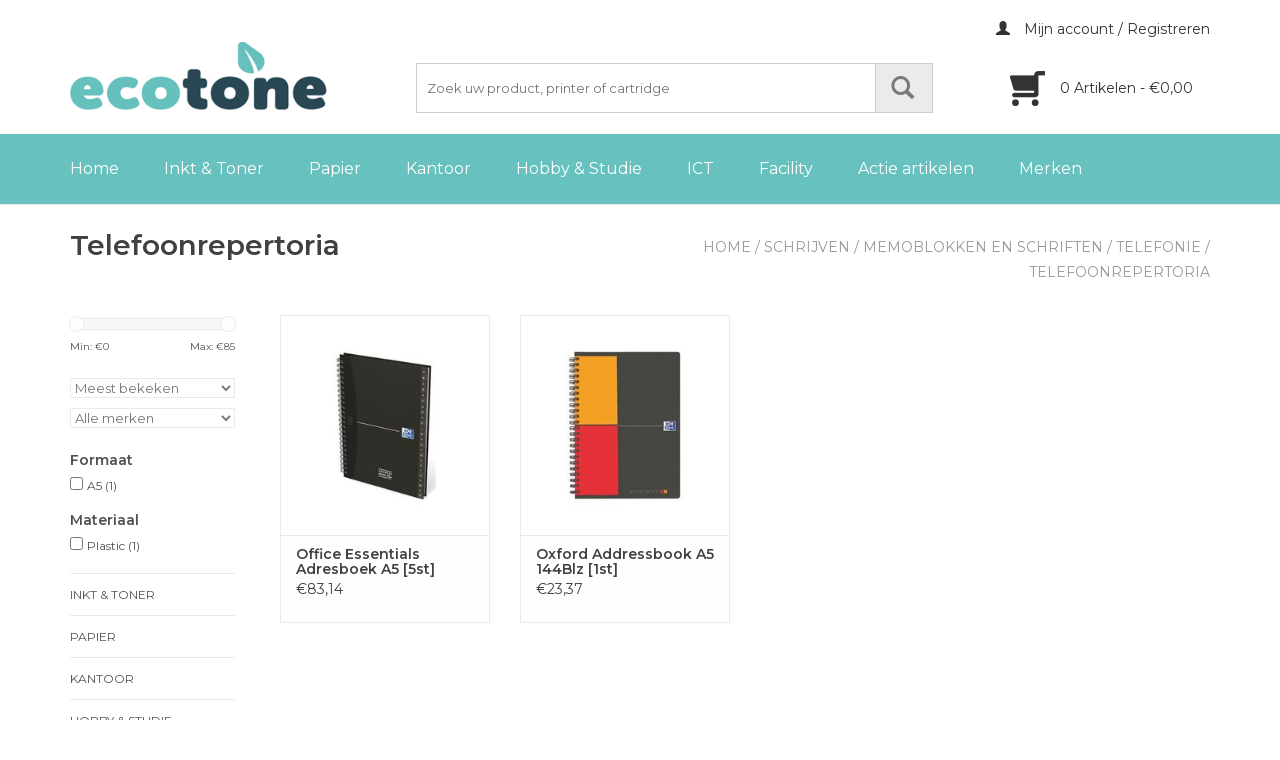

--- FILE ---
content_type: text/html;charset=utf-8
request_url: https://webshop.ecotone.nl/ecologic/schrijven/memoblokken-en-schriften/telefonie/telefoonrepertoria/
body_size: 11360
content:
<!DOCTYPE html>
<html lang="nl">
  <head>
    <meta charset="utf-8"/>
<!-- [START] 'blocks/head.rain' -->
<!--

  (c) 2008-2026 Lightspeed Netherlands B.V.
  http://www.lightspeedhq.com
  Generated: 16-01-2026 @ 11:07:22

-->
<link rel="canonical" href="https://webshop.ecotone.nl/ecologic/schrijven/memoblokken-en-schriften/telefonie/telefoonrepertoria/"/>
<link rel="alternate" href="https://webshop.ecotone.nl/index.rss" type="application/rss+xml" title="Nieuwe producten"/>
<meta name="robots" content="noodp,noydir"/>
<meta name="google-site-verification" content="&lt;meta name=&quot;msvalidate.01&quot; content=&quot;AB30DEFC6DAD051FEE45D97FDFB9CBA4&quot; /&gt;"/>
<meta name="google-site-verification" content="Usmvi0OOE-upbbu63-4kykCC-_iTAhI7cka9R1yOxmw"/>
<meta name="google-site-verification" content="JirDDAVEZSdhit_G7eyt6oHXNUtDCkTd-6i8FkxuYx0"/>
<meta name="google-site-verification" content="ENBK7aa6PR2lKohNkPln-DCl6nCeJ4uqvPkYnKgQaZg"/>
<meta property="og:url" content="https://webshop.ecotone.nl/ecologic/schrijven/memoblokken-en-schriften/telefonie/telefoonrepertoria/?source=facebook"/>
<meta property="og:site_name" content="ECOTONE"/>
<meta property="og:title" content="Telefoonrepertoria"/>
<meta property="og:description" content="Ecotone is het voordeligste alternatief voor printersupplies. In het assortiment van Ecotone zijn cartridges voor de meeste printers opgenomen. <br />
<br />
Stuk voor st"/>
<script>
<meta name="msvalidate.01" content="AB30DEFC6DAD051FEE45D97FDFB9CBA4" />
<!-- Google Tag Manager -->
<script>(function(w,d,s,l,i){w[l]=w[l]||[];w[l].push({'gtm.start':
new Date().getTime(),event:'gtm.js'});var f=d.getElementsByTagName(s)[0],
j=d.createElement(s),dl=l!='dataLayer'?'&l='+l:'';j.async=true;j.src=
'https://www.googletagmanager.com/gtm.js?id='+i+dl;f.parentNode.insertBefore(j,f);
})(window,document,'script','dataLayer','GTM-MZ6BQBVQ');</script>
<!-- End Google Tag Manager -->
</script>
<!--[if lt IE 9]>
<script src="https://cdn.webshopapp.com/assets/html5shiv.js?2025-02-20"></script>
<![endif]-->
<!-- [END] 'blocks/head.rain' -->
    <title>Telefoonrepertoria - ECOTONE</title>
    <meta name="description" content="Ecotone is het voordeligste alternatief voor printersupplies. In het assortiment van Ecotone zijn cartridges voor de meeste printers opgenomen. <br />
<br />
Stuk voor st" />
    <meta name="keywords" content="Telefoonrepertoria, ecotone, toner, printer, hp, lexmark, cartridge, inkt, inktjet, inkjet, tonercartridge, cyan, magenta, black, geel, rood, blauw, zwart, afdrukken, remanufactured, recycled" />
    <meta http-equiv="X-UA-Compatible" content="IE=edge,chrome=1">
    <meta name="viewport" content="width=device-width, initial-scale=1.0">
    <meta name="apple-mobile-web-app-capable" content="yes">
    <meta name="apple-mobile-web-app-status-bar-style" content="black">
    
    <link rel="shortcut icon" href="https://cdn.webshopapp.com/shops/92514/themes/79192/assets/favicon.ico?20191114153713" type="image/x-icon" />
    <link href='https://fonts.googleapis.com/css?family=Montserrat:400,300,600,700' rel='stylesheet' type='text/css'>
    <link href='https://fonts.googleapis.com/css?family=Montserrat:400,300,600,700' rel='stylesheet' type='text/css'>
    <link rel="stylesheet" href="https://use.typekit.net/qlf8ron.css">
    <link rel="shortcut icon" href="https://cdn.webshopapp.com/shops/92514/themes/79192/assets/favicon.ico?20191114153713" type="image/x-icon" /> 
    <link rel="stylesheet" href="https://cdn.webshopapp.com/shops/92514/themes/79192/assets/bootstrap.css?20260108154339" />
    <link rel="stylesheet" href="https://cdn.webshopapp.com/shops/92514/themes/79192/assets/style.css?20260108154339" />    
    <link rel="stylesheet" href="https://cdn.webshopapp.com/shops/92514/themes/79192/assets/settings.css?20260108154339" />  
    <link rel="stylesheet" href="https://cdn.webshopapp.com/assets/gui-2-0.css?2025-02-20" />
    <link rel="stylesheet" href="https://cdn.webshopapp.com/assets/gui-responsive-2-0.css?2025-02-20" />   
    <link rel="stylesheet" href="https://cdn.webshopapp.com/shops/92514/themes/79192/assets/custom.css?20260108154339" />
    <script src="https://cdn.webshopapp.com/assets/jquery-1-9-1.js?2025-02-20"></script>
    <script src="https://cdn.webshopapp.com/assets/jquery-ui-1-10-1.js?2025-02-20"></script>
   
    <script type="text/javascript" src="https://cdn.webshopapp.com/shops/92514/themes/79192/assets/global.js?20260108154339"></script>

    <script type="text/javascript" src="https://cdn.webshopapp.com/shops/92514/themes/79192/assets/jcarousel.js?20260108154339"></script>
    <script type="text/javascript" src="https://cdn.webshopapp.com/assets/gui.js?2025-02-20"></script>
    <script type="text/javascript" src="https://cdn.webshopapp.com/assets/gui-responsive-2-0.js?2025-02-20"></script>
        
    <!--[if lt IE 9]>
    <link rel="stylesheet" href="https://cdn.webshopapp.com/shops/92514/themes/79192/assets/style-ie.css?20260108154339" />
    <![endif]-->
    
<script>(function(t,e){window.lion=e;var n,i=t.getElementsByTagName("script")[0];n=t.createElement("script"),n.type="text/javascript",n.async=!0,n.src="//dg1f2pfrgjxdq.cloudfront.net/libs/ll.sdk-1.1.js",i.parentNode.insertBefore(n,i),e.init=function(n){function i(t,e){var n=e.split(".");2===n.length&&(t=t[n[0]],e=n[1]),t[e]=function(){t.push([e].concat(Array.prototype.slice.call(arguments,0)))}}var r,o=t.getElementsByTagName("script")[0];r=t.createElement("script"),r.type="text/javascript",r.async=!0,r.src="//platform.loyaltylion.com/sdk/configuration/"+n+".js",o.parentNode.insertBefore(r,o),e.ui=e.ui||[];for(var a="_push configure track_pageview identify_customer auth_customer identify_product on off setCartState ui.refresh".split(" "),c=0;a.length>c;c++)i(e,a[c]);e._token=n}})(document,window.lion||[]);
lion.init('ff61c806634e86ecbdc107c7e3dae0ea');
lion.configure({ platform: 'seoshop' });
</script>  </head>
  <body>  
    <header>
      <div class="topnav">
        <div class="container">
                    <div class="right">
            <a href="https://webshop.ecotone.nl/account/" title="Mijn account" class="my-account">
              <span class="glyphicon glyphicon-user"></span>
                            Mijn account / Registreren
                          </a>
          </div>
        </div>
      </div>
      <div class="container">
        <div class="align">
          <div class="logoBox">
            <div class="logo">
              <a href="https://webshop.ecotone.nl/" title="ECOTONE NL">
                <img src="https://cdn.webshopapp.com/shops/92514/themes/79192/assets/logo.png?20191114153713" alt="ECOTONE NL" />
              </a>
            </div>
            <div class="cartSearch">
              <form action="https://webshop.ecotone.nl/search/" method="get" id="formSearch">
                <input type="text" name="q" autocomplete="off" placeholder="Zoek uw product, printer of cartridge"  value=""/>
                <span onclick="$('#formSearch').submit();" title="Zoeken" class="glyphicon glyphicon-search"></span>
              </form>
              <a href="https://webshop.ecotone.nl/cart/" title="Winkelwagen" class="cart">
                <span></span>
                <div class="cartProds">
                  0 Artikelen - €0,00
                </div>
              </a>
            </div>
          </div>
      </div>
      </div>
      
      
      <div class="navigation">
        <nav class="navmenu nonbounce desktop container"> 
          <ul id="menu">
            <li class="item home ">
                <a class="itemLink" href="https://webshop.ecotone.nl/">Home</a>
              </li>
                            <li class="item sub">
                <a class="itemLink" href="https://webshop.ecotone.nl/inkt-toner/" title="Inkt &amp; Toner">Inkt &amp; Toner</a>
                                  <ul class="subnav">
                                      <li class="subitem">
                    <a class="subitemLink" href="https://webshop.ecotone.nl/inkt-toner/laser-cartridges/" title="Laser cartridges">Laser cartridges</a>
                                        <ul class="subnav">
                                            <li class="subitem">
                        <a class="subitemLink" href="https://webshop.ecotone.nl/inkt-toner/laser-cartridges/ecotone/" title="Ecotone">Ecotone</a>
                      </li>
                                            <li class="subitem">
                        <a class="subitemLink" href="https://webshop.ecotone.nl/inkt-toner/laser-cartridges/originele-laser-cartridges/" title="Originele Laser Cartridges">Originele Laser Cartridges</a>
                      </li>
                                            <li class="subitem">
                        <a class="subitemLink" href="https://webshop.ecotone.nl/inkt-toner/laser-cartridges/ecopack/" title="Ecopack">Ecopack</a>
                      </li>
                                          </ul>
                                      </li>
                                    <li class="subitem">
                    <a class="subitemLink" href="https://webshop.ecotone.nl/inkt-toner/inktjet-cartridges/" title="Inktjet Cartridges">Inktjet Cartridges</a>
                                        <ul class="subnav">
                                            <li class="subitem">
                        <a class="subitemLink" href="https://webshop.ecotone.nl/inkt-toner/inktjet-cartridges/ecotone/" title="Ecotone">Ecotone</a>
                      </li>
                                            <li class="subitem">
                        <a class="subitemLink" href="https://webshop.ecotone.nl/inkt-toner/inktjet-cartridges/originele-inktjet-cartridges/" title="Originele Inktjet Cartridges">Originele Inktjet Cartridges</a>
                      </li>
                                            <li class="subitem">
                        <a class="subitemLink" href="https://webshop.ecotone.nl/inkt-toner/inktjet-cartridges/ecopack/" title="Ecopack">Ecopack</a>
                      </li>
                                          </ul>
                                      </li>
                                    <li class="subitem">
                    <a class="subitemLink" href="https://webshop.ecotone.nl/inkt-toner/printlinten/" title="Printlinten">Printlinten</a>
                                      </li>
                                    <li class="subitem">
                    <a class="subitemLink" href="https://webshop.ecotone.nl/inkt-toner/inktrollen/" title="Inktrollen">Inktrollen</a>
                                      </li>
                                    <li class="subitem">
                    <a class="subitemLink" href="https://webshop.ecotone.nl/inkt-toner/ecopack/" title="Ecopack">Ecopack</a>
                                        <ul class="subnav">
                                            <li class="subitem">
                        <a class="subitemLink" href="https://webshop.ecotone.nl/inkt-toner/ecopack/ecopack-inks/" title="Ecopack Inks">Ecopack Inks</a>
                      </li>
                                            <li class="subitem">
                        <a class="subitemLink" href="https://webshop.ecotone.nl/inkt-toner/ecopack/ecopack-lasers/" title="Ecopack Lasers">Ecopack Lasers</a>
                      </li>
                                          </ul>
                                      </li>
                                  </ul>
                              </li>
                            <li class="item sub">
                <a class="itemLink" href="https://webshop.ecotone.nl/papier/" title="Papier">Papier</a>
                                  <ul class="subnav">
                                      <li class="subitem">
                    <a class="subitemLink" href="https://webshop.ecotone.nl/papier/printen/" title="Printen">Printen</a>
                                        <ul class="subnav">
                                            <li class="subitem">
                        <a class="subitemLink" href="https://webshop.ecotone.nl/papier/printen/kopieren/" title="Kopiëren">Kopiëren</a>
                      </li>
                                            <li class="subitem">
                        <a class="subitemLink" href="https://webshop.ecotone.nl/papier/printen/speciaal-papier/" title="Speciaal Papier">Speciaal Papier</a>
                      </li>
                                            <li class="subitem">
                        <a class="subitemLink" href="https://webshop.ecotone.nl/papier/printen/presenteren/" title="Presenteren">Presenteren</a>
                      </li>
                                          </ul>
                                      </li>
                                    <li class="subitem">
                    <a class="subitemLink" href="https://webshop.ecotone.nl/papier/gekleurd-papier/" title="Gekleurd papier">Gekleurd papier</a>
                                        <ul class="subnav">
                                            <li class="subitem">
                        <a class="subitemLink" href="https://webshop.ecotone.nl/papier/gekleurd-papier/gekleurd-papier/" title="Gekleurd papier">Gekleurd papier</a>
                      </li>
                                          </ul>
                                      </li>
                                    <li class="subitem">
                    <a class="subitemLink" href="https://webshop.ecotone.nl/papier/fotopapier/" title="Fotopapier">Fotopapier</a>
                                      </li>
                                    <li class="subitem">
                    <a class="subitemLink" href="https://webshop.ecotone.nl/papier/etiketten/" title="Etiketten">Etiketten</a>
                                        <ul class="subnav">
                                            <li class="subitem">
                        <a class="subitemLink" href="https://webshop.ecotone.nl/papier/etiketten/afneembare-etiketten/" title="Afneembare etiketten">Afneembare etiketten</a>
                      </li>
                                            <li class="subitem">
                        <a class="subitemLink" href="https://webshop.ecotone.nl/papier/etiketten/diversen/" title="Diversen">Diversen</a>
                      </li>
                                            <li class="subitem">
                        <a class="subitemLink" href="https://webshop.ecotone.nl/papier/etiketten/etiketten-in-kleinverpakking/" title="Etiketten in kleinverpakking">Etiketten in kleinverpakking</a>
                      </li>
                                            <li class="subitem">
                        <a class="subitemLink" href="https://webshop.ecotone.nl/papier/etiketten/etiketten-voor-commerciele-doeleinden/" title="Etiketten voor commerciële doeleinden">Etiketten voor commerciële doeleinden</a>
                      </li>
                                            <li class="subitem">
                        <a class="subitemLink" href="https://webshop.ecotone.nl/papier/etiketten/gekleurde-etiketten/" title="Gekleurde etiketten">Gekleurde etiketten</a>
                      </li>
                                            <li class="subitem">
                        <a class="subitemLink" href="https://webshop.ecotone.nl/papier/etiketten/inkjetetiketten/" title="Inkjetetiketten">Inkjetetiketten</a>
                      </li>
                                            <li class="subitem">
                        <a class="subitemLink" href="https://webshop.ecotone.nl/papier/etiketten/laseretiketten/" title="Laseretiketten">Laseretiketten</a>
                      </li>
                                            <li class="subitem">
                        <a class="subitemLink" href="https://webshop.ecotone.nl/papier/etiketten/laser-en-inkjetetiketten/" title="Laser- en inkjetetiketten">Laser- en inkjetetiketten</a>
                      </li>
                                            <li class="subitem">
                        <a class="subitemLink" href="https://webshop.ecotone.nl/papier/etiketten/multifunctionele-etiketten/" title="Multifunctionele etiketten">Multifunctionele etiketten</a>
                      </li>
                                            <li class="subitem">
                        <a class="subitemLink" href="https://webshop.ecotone.nl/papier/etiketten/multimedia-etiketten/" title="Multimedia-etiketten">Multimedia-etiketten</a>
                      </li>
                                            <li class="subitem">
                        <a class="subitemLink" href="https://webshop.ecotone.nl/papier/etiketten/transparante-etiketten/" title="Transparante etiketten">Transparante etiketten</a>
                      </li>
                                            <li class="subitem">
                        <a class="subitemLink" href="https://webshop.ecotone.nl/papier/etiketten/waterbestendige-etiketten/" title="Waterbestendige etiketten">Waterbestendige etiketten</a>
                      </li>
                                            <li class="subitem">
                        <a class="subitemLink" href="https://webshop.ecotone.nl/papier/etiketten/verzendetiketten/" title="Verzendetiketten">Verzendetiketten</a>
                      </li>
                                            <li class="subitem">
                        <a class="subitemLink" href="https://webshop.ecotone.nl/papier/etiketten/zelfklevende-etuis/" title="Zelfklevende etuis">Zelfklevende etuis</a>
                      </li>
                                          </ul>
                                      </li>
                                    <li class="subitem">
                    <a class="subitemLink" href="https://webshop.ecotone.nl/papier/enveloppen/" title="Enveloppen">Enveloppen</a>
                                        <ul class="subnav">
                                            <li class="subitem">
                        <a class="subitemLink" href="https://webshop.ecotone.nl/papier/enveloppen/administratieve-enveloppen-in-grootverpakking/" title="Administratieve enveloppen in grootverpakking">Administratieve enveloppen in grootverpakking</a>
                      </li>
                                            <li class="subitem">
                        <a class="subitemLink" href="https://webshop.ecotone.nl/papier/enveloppen/beschermingsenveloppen/" title="Beschermingsenveloppen">Beschermingsenveloppen</a>
                      </li>
                                            <li class="subitem">
                        <a class="subitemLink" href="https://webshop.ecotone.nl/papier/enveloppen/enveloppen-voor-specifiek-gebruik/" title="Enveloppen voor specifiek gebruik">Enveloppen voor specifiek gebruik</a>
                      </li>
                                            <li class="subitem">
                        <a class="subitemLink" href="https://webshop.ecotone.nl/papier/enveloppen/standaardenveloppen-in-kleinverpakking/" title="Standaardenveloppen in kleinverpakking">Standaardenveloppen in kleinverpakking</a>
                      </li>
                                            <li class="subitem">
                        <a class="subitemLink" href="https://webshop.ecotone.nl/papier/enveloppen/zak-enveloppen/" title="Zak-enveloppen">Zak-enveloppen</a>
                      </li>
                                          </ul>
                                      </li>
                                  </ul>
                              </li>
                            <li class="item sub">
                <a class="itemLink" href="https://webshop.ecotone.nl/kantoor/" title="Kantoor">Kantoor</a>
                                  <ul class="subnav">
                                      <li class="subitem">
                    <a class="subitemLink" href="https://webshop.ecotone.nl/kantoor/kantoormateriaal/" title="Kantoormateriaal">Kantoormateriaal</a>
                                        <ul class="subnav">
                                            <li class="subitem">
                        <a class="subitemLink" href="https://webshop.ecotone.nl/kantoor/kantoormateriaal/scharen-en-cutters/" title="Scharen en cutters">Scharen en cutters</a>
                      </li>
                                            <li class="subitem">
                        <a class="subitemLink" href="https://webshop.ecotone.nl/kantoor/kantoormateriaal/plakband-en-plakbandafrollers/" title="Plakband en plakbandafrollers">Plakband en plakbandafrollers</a>
                      </li>
                                            <li class="subitem">
                        <a class="subitemLink" href="https://webshop.ecotone.nl/kantoor/kantoormateriaal/paperclips-punaises-enz/" title="Paperclips, punaises, enz.">Paperclips, punaises, enz.</a>
                      </li>
                                            <li class="subitem">
                        <a class="subitemLink" href="https://webshop.ecotone.nl/kantoor/kantoormateriaal/nietmachines-en-nietjes/" title="Nietmachines en nietjes">Nietmachines en nietjes</a>
                      </li>
                                            <li class="subitem">
                        <a class="subitemLink" href="https://webshop.ecotone.nl/kantoor/kantoormateriaal/elastieken/" title="Elastieken">Elastieken</a>
                      </li>
                                            <li class="subitem">
                        <a class="subitemLink" href="https://webshop.ecotone.nl/kantoor/kantoormateriaal/lijmen/" title="Lijmen">Lijmen</a>
                      </li>
                                            <li class="subitem">
                        <a class="subitemLink" href="https://webshop.ecotone.nl/kantoor/kantoormateriaal/perforators/" title="Perforators">Perforators</a>
                      </li>
                                            <li class="subitem">
                        <a class="subitemLink" href="https://webshop.ecotone.nl/kantoor/kantoormateriaal/systeemkaarten/" title="Systeemkaarten">Systeemkaarten</a>
                      </li>
                                            <li class="subitem">
                        <a class="subitemLink" href="https://webshop.ecotone.nl/kantoor/kantoormateriaal/bureau-accessoires/" title="Bureau-accessoires">Bureau-accessoires</a>
                      </li>
                                            <li class="subitem">
                        <a class="subitemLink" href="https://webshop.ecotone.nl/kantoor/kantoormateriaal/schietpistolen/" title="schietpistolen">schietpistolen</a>
                      </li>
                                            <li class="subitem">
                        <a class="subitemLink" href="https://webshop.ecotone.nl/kantoor/kantoormateriaal/papierklemmen-punaises-enz/" title="Papierklemmen, punaises, enz.">Papierklemmen, punaises, enz.</a>
                      </li>
                                          </ul>
                                      </li>
                                    <li class="subitem">
                    <a class="subitemLink" href="https://webshop.ecotone.nl/kantoor/archivering/" title="Archivering">Archivering</a>
                                        <ul class="subnav">
                                            <li class="subitem">
                        <a class="subitemLink" href="https://webshop.ecotone.nl/kantoor/archivering/ordners/" title="Ordners">Ordners</a>
                      </li>
                                            <li class="subitem">
                        <a class="subitemLink" href="https://webshop.ecotone.nl/kantoor/archivering/rug-etiketten-ordner/" title="Rug Etiketten Ordner">Rug Etiketten Ordner</a>
                      </li>
                                            <li class="subitem">
                        <a class="subitemLink" href="https://webshop.ecotone.nl/kantoor/archivering/tabbladen-indexering/" title="Tabbladen Indexering">Tabbladen Indexering</a>
                      </li>
                                            <li class="subitem">
                        <a class="subitemLink" href="https://webshop.ecotone.nl/kantoor/archivering/showtassen-en-showalbums/" title="Showtassen en showalbums">Showtassen en showalbums</a>
                      </li>
                                            <li class="subitem">
                        <a class="subitemLink" href="https://webshop.ecotone.nl/kantoor/archivering/ringmappen/" title="Ringmappen">Ringmappen</a>
                      </li>
                                            <li class="subitem">
                        <a class="subitemLink" href="https://webshop.ecotone.nl/kantoor/archivering/opbergmappen/" title="Opbergmappen">Opbergmappen</a>
                      </li>
                                            <li class="subitem">
                        <a class="subitemLink" href="https://webshop.ecotone.nl/kantoor/archivering/hangmappen-en-toebehoren/" title="Hangmappen en toebehoren">Hangmappen en toebehoren</a>
                      </li>
                                            <li class="subitem">
                        <a class="subitemLink" href="https://webshop.ecotone.nl/kantoor/archivering/organisatiemappen/" title="Organisatiemappen">Organisatiemappen</a>
                      </li>
                                            <li class="subitem">
                        <a class="subitemLink" href="https://webshop.ecotone.nl/kantoor/archivering/opberging/" title="Opberging">Opberging</a>
                      </li>
                                            <li class="subitem">
                        <a class="subitemLink" href="https://webshop.ecotone.nl/kantoor/archivering/insteekmappen/" title="Insteekmappen">Insteekmappen</a>
                      </li>
                                            <li class="subitem">
                        <a class="subitemLink" href="https://webshop.ecotone.nl/kantoor/archivering/systeemkaarten/" title="Systeemkaarten">Systeemkaarten</a>
                      </li>
                                            <li class="subitem">
                        <a class="subitemLink" href="https://webshop.ecotone.nl/kantoor/archivering/zelfklevende-etuis/" title="Zelfklevende etuis">Zelfklevende etuis</a>
                      </li>
                                            <li class="subitem">
                        <a class="subitemLink" href="https://webshop.ecotone.nl/kantoor/archivering/archiefbinders/" title="Archiefbinders">Archiefbinders</a>
                      </li>
                                            <li class="subitem">
                        <a class="subitemLink" href="https://webshop.ecotone.nl/kantoor/archivering/archiefdozen/" title="Archiefdozen">Archiefdozen</a>
                      </li>
                                            <li class="subitem">
                        <a class="subitemLink" href="https://webshop.ecotone.nl/kantoor/archivering/opbergdozen/" title="Opbergdozen">Opbergdozen</a>
                      </li>
                                            <li class="subitem">
                        <a class="subitemLink" href="https://webshop.ecotone.nl/kantoor/archivering/gebroken-ringen/" title="Gebroken ringen">Gebroken ringen</a>
                      </li>
                                            <li class="subitem">
                        <a class="subitemLink" href="https://webshop.ecotone.nl/kantoor/archivering/snelhechters/" title="Snelhechters">Snelhechters</a>
                      </li>
                                            <li class="subitem">
                        <a class="subitemLink" href="https://webshop.ecotone.nl/kantoor/archivering/tabbladen/" title="Tabbladen">Tabbladen</a>
                      </li>
                                          </ul>
                                      </li>
                                    <li class="subitem">
                    <a class="subitemLink" href="https://webshop.ecotone.nl/kantoor/kantoormachines/" title="Kantoormachines">Kantoormachines</a>
                                        <ul class="subnav">
                                            <li class="subitem">
                        <a class="subitemLink" href="https://webshop.ecotone.nl/kantoor/kantoormachines/printers-faxen-copiers/" title="Printers, Faxen, Copiers">Printers, Faxen, Copiers</a>
                      </li>
                                            <li class="subitem">
                        <a class="subitemLink" href="https://webshop.ecotone.nl/kantoor/kantoormachines/snijmachines/" title="Snijmachines">Snijmachines</a>
                      </li>
                                            <li class="subitem">
                        <a class="subitemLink" href="https://webshop.ecotone.nl/kantoor/kantoormachines/rekenmachines/" title="Rekenmachines">Rekenmachines</a>
                      </li>
                                            <li class="subitem">
                        <a class="subitemLink" href="https://webshop.ecotone.nl/kantoor/kantoormachines/beletteringsystemen/" title="Beletteringsystemen">Beletteringsystemen</a>
                      </li>
                                            <li class="subitem">
                        <a class="subitemLink" href="https://webshop.ecotone.nl/kantoor/kantoormachines/inbind-en-lamineermachines/" title="Inbind- en lamineermachines">Inbind- en lamineermachines</a>
                      </li>
                                            <li class="subitem">
                        <a class="subitemLink" href="https://webshop.ecotone.nl/kantoor/kantoormachines/papiervernietigers/" title="Papiervernietigers">Papiervernietigers</a>
                      </li>
                                            <li class="subitem">
                        <a class="subitemLink" href="https://webshop.ecotone.nl/kantoor/kantoormachines/telefonie/" title="Telefonie">Telefonie</a>
                      </li>
                                          </ul>
                                      </li>
                                    <li class="subitem">
                    <a class="subitemLink" href="https://webshop.ecotone.nl/kantoor/memoblokken-en-schriften/" title="Memoblokken en Schriften">Memoblokken en Schriften</a>
                                        <ul class="subnav">
                                            <li class="subitem">
                        <a class="subitemLink" href="https://webshop.ecotone.nl/kantoor/memoblokken-en-schriften/agendas/" title="Agenda&#039;s">Agenda&#039;s</a>
                      </li>
                                            <li class="subitem">
                        <a class="subitemLink" href="https://webshop.ecotone.nl/kantoor/memoblokken-en-schriften/klemplaten/" title="Klemplaten">Klemplaten</a>
                      </li>
                                            <li class="subitem">
                        <a class="subitemLink" href="https://webshop.ecotone.nl/kantoor/memoblokken-en-schriften/memoblokken/" title="Memoblokken">Memoblokken</a>
                      </li>
                                            <li class="subitem">
                        <a class="subitemLink" href="https://webshop.ecotone.nl/kantoor/memoblokken-en-schriften/notitieboeken/" title="Notitieboeken">Notitieboeken</a>
                      </li>
                                            <li class="subitem">
                        <a class="subitemLink" href="https://webshop.ecotone.nl/kantoor/memoblokken-en-schriften/registers-repertoria-en-formulieren/" title="Registers, repertoria en formulieren">Registers, repertoria en formulieren</a>
                      </li>
                                            <li class="subitem">
                        <a class="subitemLink" href="https://webshop.ecotone.nl/kantoor/memoblokken-en-schriften/schriften-voor-kantoor/" title="Schriften voor kantoor">Schriften voor kantoor</a>
                      </li>
                                            <li class="subitem">
                        <a class="subitemLink" href="https://webshop.ecotone.nl/kantoor/memoblokken-en-schriften/schrijfblokken-en-cursusblokken/" title="Schrijfblokken en cursusblokken">Schrijfblokken en cursusblokken</a>
                      </li>
                                            <li class="subitem">
                        <a class="subitemLink" href="https://webshop.ecotone.nl/kantoor/memoblokken-en-schriften/schrijfmappen/" title="Schrijfmappen">Schrijfmappen</a>
                      </li>
                                            <li class="subitem">
                        <a class="subitemLink" href="https://webshop.ecotone.nl/kantoor/memoblokken-en-schriften/specifieke-formulieren/" title="Specifieke formulieren">Specifieke formulieren</a>
                      </li>
                                            <li class="subitem">
                        <a class="subitemLink" href="https://webshop.ecotone.nl/kantoor/memoblokken-en-schriften/specifieke-schriften/" title="Specifieke schriften">Specifieke schriften</a>
                      </li>
                                            <li class="subitem">
                        <a class="subitemLink" href="https://webshop.ecotone.nl/kantoor/memoblokken-en-schriften/telefonie/" title="Telefonie">Telefonie</a>
                      </li>
                                            <li class="subitem">
                        <a class="subitemLink" href="https://webshop.ecotone.nl/kantoor/memoblokken-en-schriften/index/" title="Index">Index</a>
                      </li>
                                            <li class="subitem">
                        <a class="subitemLink" href="https://webshop.ecotone.nl/kantoor/memoblokken-en-schriften/schriften-met-kaft-uit-karton/" title="Schriften met kaft uit karton">Schriften met kaft uit karton</a>
                      </li>
                                            <li class="subitem">
                        <a class="subitemLink" href="https://webshop.ecotone.nl/kantoor/memoblokken-en-schriften/schriften-met-kaft-uit-pp/" title="Schriften met kaft uit PP">Schriften met kaft uit PP</a>
                      </li>
                                          </ul>
                                      </li>
                                    <li class="subitem">
                    <a class="subitemLink" href="https://webshop.ecotone.nl/kantoor/presentatie-en-communicatie/" title="Presentatie en Communicatie">Presentatie en Communicatie</a>
                                        <ul class="subnav">
                                            <li class="subitem">
                        <a class="subitemLink" href="https://webshop.ecotone.nl/kantoor/presentatie-en-communicatie/conferentie/" title="Conferentie">Conferentie</a>
                      </li>
                                            <li class="subitem">
                        <a class="subitemLink" href="https://webshop.ecotone.nl/kantoor/presentatie-en-communicatie/planning/" title="Planning">Planning</a>
                      </li>
                                            <li class="subitem">
                        <a class="subitemLink" href="https://webshop.ecotone.nl/kantoor/presentatie-en-communicatie/signalisatie/" title="Signalisatie">Signalisatie</a>
                      </li>
                                            <li class="subitem">
                        <a class="subitemLink" href="https://webshop.ecotone.nl/kantoor/presentatie-en-communicatie/presentatie/" title="Presentatie">Presentatie</a>
                      </li>
                                          </ul>
                                      </li>
                                    <li class="subitem">
                    <a class="subitemLink" href="https://webshop.ecotone.nl/kantoor/schrijfwaren-en-correctie/" title="Schrijfwaren en Correctie">Schrijfwaren en Correctie</a>
                                        <ul class="subnav">
                                            <li class="subitem">
                        <a class="subitemLink" href="https://webshop.ecotone.nl/kantoor/schrijfwaren-en-correctie/balpennen-en-vullingen/" title="Balpennen en vullingen">Balpennen en vullingen</a>
                      </li>
                                            <li class="subitem">
                        <a class="subitemLink" href="https://webshop.ecotone.nl/kantoor/schrijfwaren-en-correctie/correctieproducten/" title="Correctieproducten">Correctieproducten</a>
                      </li>
                                            <li class="subitem">
                        <a class="subitemLink" href="https://webshop.ecotone.nl/kantoor/schrijfwaren-en-correctie/fineliners/" title="Fineliners">Fineliners</a>
                      </li>
                                            <li class="subitem">
                        <a class="subitemLink" href="https://webshop.ecotone.nl/kantoor/schrijfwaren-en-correctie/gummen/" title="Gummen">Gummen</a>
                      </li>
                                            <li class="subitem">
                        <a class="subitemLink" href="https://webshop.ecotone.nl/kantoor/schrijfwaren-en-correctie/luxe-schrijfwaren/" title="Luxe schrijfwaren">Luxe schrijfwaren</a>
                      </li>
                                            <li class="subitem">
                        <a class="subitemLink" href="https://webshop.ecotone.nl/kantoor/schrijfwaren-en-correctie/markeerstiften/" title="Markeerstiften">Markeerstiften</a>
                      </li>
                                            <li class="subitem">
                        <a class="subitemLink" href="https://webshop.ecotone.nl/kantoor/schrijfwaren-en-correctie/merkstiften/" title="Merkstiften">Merkstiften</a>
                      </li>
                                            <li class="subitem">
                        <a class="subitemLink" href="https://webshop.ecotone.nl/kantoor/schrijfwaren-en-correctie/potloden/" title="Potloden">Potloden</a>
                      </li>
                                            <li class="subitem">
                        <a class="subitemLink" href="https://webshop.ecotone.nl/kantoor/schrijfwaren-en-correctie/potloodslijpers/" title="Potloodslijpers">Potloodslijpers</a>
                      </li>
                                            <li class="subitem">
                        <a class="subitemLink" href="https://webshop.ecotone.nl/kantoor/schrijfwaren-en-correctie/rollers-en-vullingen/" title="Rollers en vullingen">Rollers en vullingen</a>
                      </li>
                                            <li class="subitem">
                        <a class="subitemLink" href="https://webshop.ecotone.nl/kantoor/schrijfwaren-en-correctie/vulpotloden/" title="Vulpotloden">Vulpotloden</a>
                      </li>
                                            <li class="subitem">
                        <a class="subitemLink" href="https://webshop.ecotone.nl/kantoor/schrijfwaren-en-correctie/vulpennen-en-vullingen/" title="Vulpennen en vullingen">Vulpennen en vullingen</a>
                      </li>
                                            <li class="subitem">
                        <a class="subitemLink" href="https://webshop.ecotone.nl/kantoor/schrijfwaren-en-correctie/kopieren/" title="Kopiëren">Kopiëren</a>
                      </li>
                                          </ul>
                                      </li>
                                  </ul>
                              </li>
                            <li class="item sub">
                <a class="itemLink" href="https://webshop.ecotone.nl/hobby-studie/" title="Hobby &amp; Studie">Hobby &amp; Studie</a>
                                  <ul class="subnav">
                                      <li class="subitem">
                    <a class="subitemLink" href="https://webshop.ecotone.nl/hobby-studie/schoolschriften/" title="Schoolschriften">Schoolschriften</a>
                                        <ul class="subnav">
                                            <li class="subitem">
                        <a class="subitemLink" href="https://webshop.ecotone.nl/hobby-studie/schoolschriften/kaftpapier/" title="Kaftpapier">Kaftpapier</a>
                      </li>
                                            <li class="subitem">
                        <a class="subitemLink" href="https://webshop.ecotone.nl/hobby-studie/schoolschriften/muziekschriften/" title="Muziekschriften">Muziekschriften</a>
                      </li>
                                            <li class="subitem">
                        <a class="subitemLink" href="https://webshop.ecotone.nl/hobby-studie/schoolschriften/niet-zelfklevende-plastic/" title="Niet-zelfklevende plastic">Niet-zelfklevende plastic</a>
                      </li>
                                            <li class="subitem">
                        <a class="subitemLink" href="https://webshop.ecotone.nl/hobby-studie/schoolschriften/puntenboekjes/" title="Puntenboekjes">Puntenboekjes</a>
                      </li>
                                            <li class="subitem">
                        <a class="subitemLink" href="https://webshop.ecotone.nl/hobby-studie/schoolschriften/schriften-met-kartonnen-kaft/" title="Schriften met kartonnen kaft">Schriften met kartonnen kaft</a>
                      </li>
                                            <li class="subitem">
                        <a class="subitemLink" href="https://webshop.ecotone.nl/hobby-studie/schoolschriften/schriften-met-pp-kaft/" title="Schriften met PP-kaft">Schriften met PP-kaft</a>
                      </li>
                                            <li class="subitem">
                        <a class="subitemLink" href="https://webshop.ecotone.nl/hobby-studie/schoolschriften/schriftomslagen/" title="Schriftomslagen">Schriftomslagen</a>
                      </li>
                                            <li class="subitem">
                        <a class="subitemLink" href="https://webshop.ecotone.nl/hobby-studie/schoolschriften/zelfklevende-plastic/" title="Zelfklevende plastic">Zelfklevende plastic</a>
                      </li>
                                          </ul>
                                      </li>
                                    <li class="subitem">
                    <a class="subitemLink" href="https://webshop.ecotone.nl/hobby-studie/hobbyartikelen/" title="Hobbyartikelen">Hobbyartikelen</a>
                                        <ul class="subnav">
                                            <li class="subitem">
                        <a class="subitemLink" href="https://webshop.ecotone.nl/hobby-studie/hobbyartikelen/boetseren/" title="Boetseren">Boetseren</a>
                      </li>
                                            <li class="subitem">
                        <a class="subitemLink" href="https://webshop.ecotone.nl/hobby-studie/hobbyartikelen/feestartikelen/" title="Feestartikelen">Feestartikelen</a>
                      </li>
                                            <li class="subitem">
                        <a class="subitemLink" href="https://webshop.ecotone.nl/hobby-studie/hobbyartikelen/albums/" title="Albums">Albums</a>
                      </li>
                                            <li class="subitem">
                        <a class="subitemLink" href="https://webshop.ecotone.nl/hobby-studie/hobbyartikelen/geschenkpapier-en-linten/" title="Geschenkpapier en linten">Geschenkpapier en linten</a>
                      </li>
                                            <li class="subitem">
                        <a class="subitemLink" href="https://webshop.ecotone.nl/hobby-studie/hobbyartikelen/kalligrafie/" title="Kalligrafie">Kalligrafie</a>
                      </li>
                                            <li class="subitem">
                        <a class="subitemLink" href="https://webshop.ecotone.nl/hobby-studie/hobbyartikelen/kleuren/" title="Kleuren">Kleuren</a>
                      </li>
                                            <li class="subitem">
                        <a class="subitemLink" href="https://webshop.ecotone.nl/hobby-studie/hobbyartikelen/knutselen/" title="Knutselen">Knutselen</a>
                      </li>
                                            <li class="subitem">
                        <a class="subitemLink" href="https://webshop.ecotone.nl/hobby-studie/hobbyartikelen/meten/" title="Meten">Meten</a>
                      </li>
                                            <li class="subitem">
                        <a class="subitemLink" href="https://webshop.ecotone.nl/hobby-studie/hobbyartikelen/opbergen/" title="Opbergen">Opbergen</a>
                      </li>
                                            <li class="subitem">
                        <a class="subitemLink" href="https://webshop.ecotone.nl/hobby-studie/hobbyartikelen/passers/" title="Passers">Passers</a>
                      </li>
                                            <li class="subitem">
                        <a class="subitemLink" href="https://webshop.ecotone.nl/hobby-studie/hobbyartikelen/plakken-en-lijmen/" title="Plakken en Lijmen">Plakken en Lijmen</a>
                      </li>
                                            <li class="subitem">
                        <a class="subitemLink" href="https://webshop.ecotone.nl/hobby-studie/hobbyartikelen/schoolmateriaal/" title="Schoolmateriaal">Schoolmateriaal</a>
                      </li>
                                            <li class="subitem">
                        <a class="subitemLink" href="https://webshop.ecotone.nl/hobby-studie/hobbyartikelen/snijden-en-knippen/" title="Snijden en knippen">Snijden en knippen</a>
                      </li>
                                            <li class="subitem">
                        <a class="subitemLink" href="https://webshop.ecotone.nl/hobby-studie/hobbyartikelen/wenskaarten/" title="Wenskaarten">Wenskaarten</a>
                      </li>
                                            <li class="subitem">
                        <a class="subitemLink" href="https://webshop.ecotone.nl/hobby-studie/hobbyartikelen/schilderen-2655358/" title="Schilderen">Schilderen</a>
                      </li>
                                            <li class="subitem">
                        <a class="subitemLink" href="https://webshop.ecotone.nl/hobby-studie/hobbyartikelen/tekenen-en-schetsen-2655378/" title="Tekenen en schetsen">Tekenen en schetsen</a>
                      </li>
                                          </ul>
                                      </li>
                                  </ul>
                              </li>
                            <li class="item sub">
                <a class="itemLink" href="https://webshop.ecotone.nl/ict/" title="ICT">ICT</a>
                                  <ul class="subnav">
                                      <li class="subitem">
                    <a class="subitemLink" href="https://webshop.ecotone.nl/ict/datadragers/" title="Datadragers">Datadragers</a>
                                        <ul class="subnav">
                                            <li class="subitem">
                        <a class="subitemLink" href="https://webshop.ecotone.nl/ict/datadragers/usb-sticks/" title="USB Sticks">USB Sticks</a>
                      </li>
                                            <li class="subitem">
                        <a class="subitemLink" href="https://webshop.ecotone.nl/ict/datadragers/kaartlezers/" title="Kaartlezers">Kaartlezers</a>
                      </li>
                                            <li class="subitem">
                        <a class="subitemLink" href="https://webshop.ecotone.nl/ict/datadragers/dvds/" title="DVD&#039;s">DVD&#039;s</a>
                      </li>
                                            <li class="subitem">
                        <a class="subitemLink" href="https://webshop.ecotone.nl/ict/datadragers/geheugenkaarten/" title="Geheugenkaarten">Geheugenkaarten</a>
                      </li>
                                            <li class="subitem">
                        <a class="subitemLink" href="https://webshop.ecotone.nl/ict/datadragers/hard-disks/" title="Hard Disks">Hard Disks</a>
                      </li>
                                          </ul>
                                      </li>
                                    <li class="subitem">
                    <a class="subitemLink" href="https://webshop.ecotone.nl/ict/organisatie-en-comfort/" title="Organisatie en comfort">Organisatie en comfort</a>
                                        <ul class="subnav">
                                            <li class="subitem">
                        <a class="subitemLink" href="https://webshop.ecotone.nl/ict/organisatie-en-comfort/werkstations/" title="Werkstations">Werkstations</a>
                      </li>
                                            <li class="subitem">
                        <a class="subitemLink" href="https://webshop.ecotone.nl/ict/organisatie-en-comfort/laptopstandaards/" title="Laptopstandaards">Laptopstandaards</a>
                      </li>
                                            <li class="subitem">
                        <a class="subitemLink" href="https://webshop.ecotone.nl/ict/organisatie-en-comfort/toetsenborden/" title="Toetsenborden">Toetsenborden</a>
                      </li>
                                            <li class="subitem">
                        <a class="subitemLink" href="https://webshop.ecotone.nl/ict/organisatie-en-comfort/beeldschermhouders/" title="Beeldschermhouders">Beeldschermhouders</a>
                      </li>
                                            <li class="subitem">
                        <a class="subitemLink" href="https://webshop.ecotone.nl/ict/organisatie-en-comfort/documentenhouders/" title="Documentenhouders">Documentenhouders</a>
                      </li>
                                            <li class="subitem">
                        <a class="subitemLink" href="https://webshop.ecotone.nl/ict/organisatie-en-comfort/muismatten-en-polssteunen/" title="Muismatten en polssteunen">Muismatten en polssteunen</a>
                      </li>
                                            <li class="subitem">
                        <a class="subitemLink" href="https://webshop.ecotone.nl/ict/organisatie-en-comfort/voet-arm-en-ruggensteunen/" title="Voet-, arm- en ruggensteunen">Voet-, arm- en ruggensteunen</a>
                      </li>
                                            <li class="subitem">
                        <a class="subitemLink" href="https://webshop.ecotone.nl/ict/organisatie-en-comfort/muizen/" title="Muizen">Muizen</a>
                      </li>
                                            <li class="subitem">
                        <a class="subitemLink" href="https://webshop.ecotone.nl/ict/organisatie-en-comfort/desksets/" title="Desksets">Desksets</a>
                      </li>
                                            <li class="subitem">
                        <a class="subitemLink" href="https://webshop.ecotone.nl/ict/organisatie-en-comfort/luchtreinigers/" title="Luchtreinigers">Luchtreinigers</a>
                      </li>
                                            <li class="subitem">
                        <a class="subitemLink" href="https://webshop.ecotone.nl/ict/organisatie-en-comfort/monitor-en-telefoonarmen/" title="Monitor- en telefoonarmen">Monitor- en telefoonarmen</a>
                      </li>
                                            <li class="subitem">
                        <a class="subitemLink" href="https://webshop.ecotone.nl/ict/organisatie-en-comfort/beeldschermfilters/" title="Beeldschermfilters">Beeldschermfilters</a>
                      </li>
                                            <li class="subitem">
                        <a class="subitemLink" href="https://webshop.ecotone.nl/ict/organisatie-en-comfort/toetsenbordlades/" title="Toetsenbordlades">Toetsenbordlades</a>
                      </li>
                                          </ul>
                                      </li>
                                    <li class="subitem">
                    <a class="subitemLink" href="https://webshop.ecotone.nl/ict/laptoptassen-en-koffers/" title="Laptoptassen en koffers">Laptoptassen en koffers</a>
                                        <ul class="subnav">
                                            <li class="subitem">
                        <a class="subitemLink" href="https://webshop.ecotone.nl/ict/laptoptassen-en-koffers/laptoptassen/" title="Laptoptassen">Laptoptassen</a>
                      </li>
                                            <li class="subitem">
                        <a class="subitemLink" href="https://webshop.ecotone.nl/ict/laptoptassen-en-koffers/trolleys-en-pilotenkoffers/" title="Trolleys en pilotenkoffers">Trolleys en pilotenkoffers</a>
                      </li>
                                          </ul>
                                      </li>
                                    <li class="subitem">
                    <a class="subitemLink" href="https://webshop.ecotone.nl/ict/computeraccessoires/" title="Computeraccessoires">Computeraccessoires</a>
                                        <ul class="subnav">
                                            <li class="subitem">
                        <a class="subitemLink" href="https://webshop.ecotone.nl/ict/computeraccessoires/webcams/" title="Webcams">Webcams</a>
                      </li>
                                            <li class="subitem">
                        <a class="subitemLink" href="https://webshop.ecotone.nl/ict/computeraccessoires/luidsprekers/" title="Luidsprekers">Luidsprekers</a>
                      </li>
                                            <li class="subitem">
                        <a class="subitemLink" href="https://webshop.ecotone.nl/ict/computeraccessoires/accessoires-voor-pc-tablets-en-smartphones/" title="Accessoires voor PC, tablets en smartphones">Accessoires voor PC, tablets en smartphones</a>
                      </li>
                                            <li class="subitem">
                        <a class="subitemLink" href="https://webshop.ecotone.nl/ict/computeraccessoires/kabels-en-adapters/" title="Kabels en adapters">Kabels en adapters</a>
                      </li>
                                            <li class="subitem">
                        <a class="subitemLink" href="https://webshop.ecotone.nl/ict/computeraccessoires/oortjes/" title="Oortjes">Oortjes</a>
                      </li>
                                            <li class="subitem">
                        <a class="subitemLink" href="https://webshop.ecotone.nl/ict/computeraccessoires/headsets-voor-pc-tablets-en-smartphones/" title="Headsets voor PC, tablets en smartphones">Headsets voor PC, tablets en smartphones</a>
                      </li>
                                          </ul>
                                      </li>
                                    <li class="subitem">
                    <a class="subitemLink" href="https://webshop.ecotone.nl/ict/multimedia/" title="Multimedia">Multimedia</a>
                                        <ul class="subnav">
                                            <li class="subitem">
                        <a class="subitemLink" href="https://webshop.ecotone.nl/ict/multimedia/fototoestellen/" title="Fototoestellen">Fototoestellen</a>
                      </li>
                                          </ul>
                                      </li>
                                    <li class="subitem">
                    <a class="subitemLink" href="https://webshop.ecotone.nl/ict/bescherming-en-onderhoud/" title="Bescherming en onderhoud">Bescherming en onderhoud</a>
                                        <ul class="subnav">
                                            <li class="subitem">
                        <a class="subitemLink" href="https://webshop.ecotone.nl/ict/bescherming-en-onderhoud/veiligheidssystemen/" title="Veiligheidssystemen">Veiligheidssystemen</a>
                      </li>
                                            <li class="subitem">
                        <a class="subitemLink" href="https://webshop.ecotone.nl/ict/bescherming-en-onderhoud/reinigingsproducten/" title="Reinigingsproducten">Reinigingsproducten</a>
                      </li>
                                          </ul>
                                      </li>
                                    <li class="subitem">
                    <a class="subitemLink" href="https://webshop.ecotone.nl/ict/mobility/" title="Mobility">Mobility</a>
                                        <ul class="subnav">
                                            <li class="subitem">
                        <a class="subitemLink" href="https://webshop.ecotone.nl/ict/mobility/internettoepassingen/" title="Internettoepassingen">Internettoepassingen</a>
                      </li>
                                          </ul>
                                      </li>
                                    <li class="subitem">
                    <a class="subitemLink" href="https://webshop.ecotone.nl/ict/data-opberging/" title="Data-opberging">Data-opberging</a>
                                        <ul class="subnav">
                                            <li class="subitem">
                        <a class="subitemLink" href="https://webshop.ecotone.nl/ict/data-opberging/voor-cd-dvd/" title="Voor CD/DVD">Voor CD/DVD</a>
                      </li>
                                          </ul>
                                      </li>
                                    <li class="subitem">
                    <a class="subitemLink" href="https://webshop.ecotone.nl/ict/faxen-printers-en-copiers/" title="Faxen, printers en copiers">Faxen, printers en copiers</a>
                                        <ul class="subnav">
                                            <li class="subitem">
                        <a class="subitemLink" href="https://webshop.ecotone.nl/ict/faxen-printers-en-copiers/toebehoren-voor-3d-printers/" title="Toebehoren voor 3D printers">Toebehoren voor 3D printers</a>
                      </li>
                                          </ul>
                                      </li>
                                    <li class="subitem">
                    <a class="subitemLink" href="https://webshop.ecotone.nl/ict/renewed-hp-computers/" title="Renewed HP Computers">Renewed HP Computers</a>
                                      </li>
                                  </ul>
                              </li>
                            <li class="item sub">
                <a class="itemLink" href="https://webshop.ecotone.nl/facility/" title="Facility">Facility</a>
                                  <ul class="subnav">
                                      <li class="subitem">
                    <a class="subitemLink" href="https://webshop.ecotone.nl/facility/verpakking/" title="Verpakking">Verpakking</a>
                                        <ul class="subnav">
                                            <li class="subitem">
                        <a class="subitemLink" href="https://webshop.ecotone.nl/facility/verpakking/verpakkingstape-en-dispensers/" title="Verpakkingstape en dispensers">Verpakkingstape en dispensers</a>
                      </li>
                                            <li class="subitem">
                        <a class="subitemLink" href="https://webshop.ecotone.nl/facility/verpakking/verpakkingstoebehoren/" title="Verpakkingstoebehoren">Verpakkingstoebehoren</a>
                      </li>
                                            <li class="subitem">
                        <a class="subitemLink" href="https://webshop.ecotone.nl/facility/verpakking/verzenddozen/" title="Verzenddozen">Verzenddozen</a>
                      </li>
                                          </ul>
                                      </li>
                                    <li class="subitem">
                    <a class="subitemLink" href="https://webshop.ecotone.nl/facility/veiligheid/" title="Veiligheid">Veiligheid</a>
                                        <ul class="subnav">
                                            <li class="subitem">
                        <a class="subitemLink" href="https://webshop.ecotone.nl/facility/veiligheid/ehbo-artikelen/" title="EHBO-artikelen">EHBO-artikelen</a>
                      </li>
                                            <li class="subitem">
                        <a class="subitemLink" href="https://webshop.ecotone.nl/facility/veiligheid/geldkoffers/" title="Geldkoffers">Geldkoffers</a>
                      </li>
                                            <li class="subitem">
                        <a class="subitemLink" href="https://webshop.ecotone.nl/facility/veiligheid/geldschikkers/" title="Geldschikkers">Geldschikkers</a>
                      </li>
                                            <li class="subitem">
                        <a class="subitemLink" href="https://webshop.ecotone.nl/facility/veiligheid/geldtelmachines/" title="Geldtelmachines">Geldtelmachines</a>
                      </li>
                                            <li class="subitem">
                        <a class="subitemLink" href="https://webshop.ecotone.nl/facility/veiligheid/kluizen/" title="Kluizen">Kluizen</a>
                      </li>
                                            <li class="subitem">
                        <a class="subitemLink" href="https://webshop.ecotone.nl/facility/veiligheid/sleutelkastjes-en-hangers/" title="Sleutelkastjes en -hangers">Sleutelkastjes en -hangers</a>
                      </li>
                                            <li class="subitem">
                        <a class="subitemLink" href="https://webshop.ecotone.nl/facility/veiligheid/sloten/" title="Sloten">Sloten</a>
                      </li>
                                            <li class="subitem">
                        <a class="subitemLink" href="https://webshop.ecotone.nl/facility/veiligheid/tijdsregistratie/" title="Tijdsregistratie">Tijdsregistratie</a>
                      </li>
                                            <li class="subitem">
                        <a class="subitemLink" href="https://webshop.ecotone.nl/facility/veiligheid/valsgelddetectoren/" title="Valsgelddetectoren">Valsgelddetectoren</a>
                      </li>
                                            <li class="subitem">
                        <a class="subitemLink" href="https://webshop.ecotone.nl/facility/veiligheid/veiligheidstoebehoren/" title="Veiligheidstoebehoren">Veiligheidstoebehoren</a>
                      </li>
                                          </ul>
                                      </li>
                                    <li class="subitem">
                    <a class="subitemLink" href="https://webshop.ecotone.nl/facility/postaccessoires/" title="Postaccessoires">Postaccessoires</a>
                                        <ul class="subnav">
                                            <li class="subitem">
                        <a class="subitemLink" href="https://webshop.ecotone.nl/facility/postaccessoires/briefopeners/" title="Briefopeners">Briefopeners</a>
                      </li>
                                            <li class="subitem">
                        <a class="subitemLink" href="https://webshop.ecotone.nl/facility/postaccessoires/brieven-en-pakketwegers/" title="Brieven- en pakketwegers">Brieven- en pakketwegers</a>
                      </li>
                                            <li class="subitem">
                        <a class="subitemLink" href="https://webshop.ecotone.nl/facility/postaccessoires/elektrische-briefopeners/" title="Elektrische briefopeners">Elektrische briefopeners</a>
                      </li>
                                            <li class="subitem">
                        <a class="subitemLink" href="https://webshop.ecotone.nl/facility/postaccessoires/postkameraccessoires/" title="Postkameraccessoires">Postkameraccessoires</a>
                      </li>
                                            <li class="subitem">
                        <a class="subitemLink" href="https://webshop.ecotone.nl/facility/postaccessoires/sponsdoosjes-en-bevochtigers/" title="Sponsdoosjes en bevochtigers">Sponsdoosjes en bevochtigers</a>
                      </li>
                                            <li class="subitem">
                        <a class="subitemLink" href="https://webshop.ecotone.nl/facility/postaccessoires/vingerhoeden/" title="Vingerhoeden">Vingerhoeden</a>
                      </li>
                                            <li class="subitem">
                        <a class="subitemLink" href="https://webshop.ecotone.nl/facility/postaccessoires/vouwmachines/" title="Vouwmachines">Vouwmachines</a>
                      </li>
                                          </ul>
                                      </li>
                                    <li class="subitem">
                    <a class="subitemLink" href="https://webshop.ecotone.nl/facility/hygiene/" title="Hygiëne">Hygiëne</a>
                                        <ul class="subnav">
                                            <li class="subitem">
                        <a class="subitemLink" href="https://webshop.ecotone.nl/facility/hygiene/afwasproducten/" title="Afwasproducten">Afwasproducten</a>
                      </li>
                                            <li class="subitem">
                        <a class="subitemLink" href="https://webshop.ecotone.nl/facility/hygiene/handdoeken-en-dispensers/" title="Handdoeken en dispensers">Handdoeken en dispensers</a>
                      </li>
                                            <li class="subitem">
                        <a class="subitemLink" href="https://webshop.ecotone.nl/facility/hygiene/luchtverfrissers/" title="Luchtverfrissers">Luchtverfrissers</a>
                      </li>
                                            <li class="subitem">
                        <a class="subitemLink" href="https://webshop.ecotone.nl/facility/hygiene/reinigingsproducten/" title="Reinigingsproducten">Reinigingsproducten</a>
                      </li>
                                            <li class="subitem">
                        <a class="subitemLink" href="https://webshop.ecotone.nl/facility/hygiene/schoonmaakbenodigdheden/" title="Schoonmaakbenodigdheden">Schoonmaakbenodigdheden</a>
                      </li>
                                            <li class="subitem">
                        <a class="subitemLink" href="https://webshop.ecotone.nl/facility/hygiene/toiletpapier-en-dispensers/" title="Toiletpapier en dispensers">Toiletpapier en dispensers</a>
                      </li>
                                            <li class="subitem">
                        <a class="subitemLink" href="https://webshop.ecotone.nl/facility/hygiene/wasproducten/" title="Wasproducten">Wasproducten</a>
                      </li>
                                            <li class="subitem">
                        <a class="subitemLink" href="https://webshop.ecotone.nl/facility/hygiene/zakdoeken/" title="Zakdoeken">Zakdoeken</a>
                      </li>
                                            <li class="subitem">
                        <a class="subitemLink" href="https://webshop.ecotone.nl/facility/hygiene/zeepdispensers/" title="Zeepdispensers">Zeepdispensers</a>
                      </li>
                                            <li class="subitem">
                        <a class="subitemLink" href="https://webshop.ecotone.nl/facility/hygiene/badkameraccessoires/" title="Badkameraccessoires">Badkameraccessoires</a>
                      </li>
                                            <li class="subitem">
                        <a class="subitemLink" href="https://webshop.ecotone.nl/facility/hygiene/ontvochtigers/" title="Ontvochtigers">Ontvochtigers</a>
                      </li>
                                            <li class="subitem">
                        <a class="subitemLink" href="https://webshop.ecotone.nl/facility/hygiene/persoonlijke-verzorging/" title="Persoonlijke verzorging">Persoonlijke verzorging</a>
                      </li>
                                          </ul>
                                      </li>
                                    <li class="subitem">
                    <a class="subitemLink" href="https://webshop.ecotone.nl/facility/afvalbeheer/" title="Afvalbeheer">Afvalbeheer</a>
                                        <ul class="subnav">
                                            <li class="subitem">
                        <a class="subitemLink" href="https://webshop.ecotone.nl/facility/afvalbeheer/asbakken/" title="Asbakken">Asbakken</a>
                      </li>
                                            <li class="subitem">
                        <a class="subitemLink" href="https://webshop.ecotone.nl/facility/afvalbeheer/toebehoren-voor-vuilnisbakken/" title="Toebehoren voor vuilnisbakken">Toebehoren voor vuilnisbakken</a>
                      </li>
                                            <li class="subitem">
                        <a class="subitemLink" href="https://webshop.ecotone.nl/facility/afvalbeheer/vuilnisbakken/" title="Vuilnisbakken">Vuilnisbakken</a>
                      </li>
                                            <li class="subitem">
                        <a class="subitemLink" href="https://webshop.ecotone.nl/facility/afvalbeheer/papiermanden/" title="Papiermanden">Papiermanden</a>
                      </li>
                                          </ul>
                                      </li>
                                    <li class="subitem">
                    <a class="subitemLink" href="https://webshop.ecotone.nl/facility/batterijen-en-zaklampen/" title="Batterijen en zaklampen">Batterijen en zaklampen</a>
                                        <ul class="subnav">
                                            <li class="subitem">
                        <a class="subitemLink" href="https://webshop.ecotone.nl/facility/batterijen-en-zaklampen/batterijladers/" title="Batterijladers">Batterijladers</a>
                      </li>
                                            <li class="subitem">
                        <a class="subitemLink" href="https://webshop.ecotone.nl/facility/batterijen-en-zaklampen/niet-oplaadbare-batterijen/" title="Niet-oplaadbare batterijen">Niet-oplaadbare batterijen</a>
                      </li>
                                            <li class="subitem">
                        <a class="subitemLink" href="https://webshop.ecotone.nl/facility/batterijen-en-zaklampen/oplaadbare-batterijen/" title="Oplaadbare batterijen">Oplaadbare batterijen</a>
                      </li>
                                            <li class="subitem">
                        <a class="subitemLink" href="https://webshop.ecotone.nl/facility/batterijen-en-zaklampen/zaklampen/" title="Zaklampen">Zaklampen</a>
                      </li>
                                          </ul>
                                      </li>
                                    <li class="subitem">
                    <a class="subitemLink" href="https://webshop.ecotone.nl/facility/catering/" title="Catering">Catering</a>
                                        <ul class="subnav">
                                            <li class="subitem">
                        <a class="subitemLink" href="https://webshop.ecotone.nl/facility/catering/cateringtoebehoren/" title="Cateringtoebehoren">Cateringtoebehoren</a>
                      </li>
                                            <li class="subitem">
                        <a class="subitemLink" href="https://webshop.ecotone.nl/facility/catering/drank-en-eetwaren/" title="Drank en eetwaren">Drank en eetwaren</a>
                      </li>
                                            <li class="subitem">
                        <a class="subitemLink" href="https://webshop.ecotone.nl/facility/catering/feestartikelen/" title="Feestartikelen">Feestartikelen</a>
                      </li>
                                          </ul>
                                      </li>
                                    <li class="subitem">
                    <a class="subitemLink" href="https://webshop.ecotone.nl/facility/elektro/" title="Elektro">Elektro</a>
                                        <ul class="subnav">
                                            <li class="subitem">
                        <a class="subitemLink" href="https://webshop.ecotone.nl/facility/elektro/elektro/" title="Elektro">Elektro</a>
                      </li>
                                            <li class="subitem">
                        <a class="subitemLink" href="https://webshop.ecotone.nl/facility/elektro/led-lampen/" title="LED lampen">LED lampen</a>
                      </li>
                                            <li class="subitem">
                        <a class="subitemLink" href="https://webshop.ecotone.nl/facility/elektro/lampen/" title="Lampen">Lampen</a>
                      </li>
                                          </ul>
                                      </li>
                                    <li class="subitem">
                    <a class="subitemLink" href="https://webshop.ecotone.nl/facility/expeditie/" title="Expeditie">Expeditie</a>
                                        <ul class="subnav">
                                            <li class="subitem">
                        <a class="subitemLink" href="https://webshop.ecotone.nl/facility/expeditie/elektriciteit/" title="Elektriciteit">Elektriciteit</a>
                      </li>
                                            <li class="subitem">
                        <a class="subitemLink" href="https://webshop.ecotone.nl/facility/expeditie/gereedschap/" title="Gereedschap">Gereedschap</a>
                      </li>
                                            <li class="subitem">
                        <a class="subitemLink" href="https://webshop.ecotone.nl/facility/expeditie/ladders-en-opstapjes/" title="Ladders en opstapjes">Ladders en opstapjes</a>
                      </li>
                                            <li class="subitem">
                        <a class="subitemLink" href="https://webshop.ecotone.nl/facility/expeditie/montagemateriaal/" title="Montagemateriaal">Montagemateriaal</a>
                      </li>
                                            <li class="subitem">
                        <a class="subitemLink" href="https://webshop.ecotone.nl/facility/expeditie/opbergdozen/" title="Opbergdozen">Opbergdozen</a>
                      </li>
                                            <li class="subitem">
                        <a class="subitemLink" href="https://webshop.ecotone.nl/facility/expeditie/transportwagens/" title="Transportwagens">Transportwagens</a>
                      </li>
                                            <li class="subitem">
                        <a class="subitemLink" href="https://webshop.ecotone.nl/facility/expeditie/organisatie-en-comfort/" title="Organisatie en comfort">Organisatie en comfort</a>
                      </li>
                                            <li class="subitem">
                        <a class="subitemLink" href="https://webshop.ecotone.nl/facility/expeditie/doe-het-zelf/" title="Doe het zelf">Doe het zelf</a>
                      </li>
                                          </ul>
                                      </li>
                                    <li class="subitem">
                    <a class="subitemLink" href="https://webshop.ecotone.nl/facility/lezen/" title="Lezen">Lezen</a>
                                        <ul class="subnav">
                                            <li class="subitem">
                        <a class="subitemLink" href="https://webshop.ecotone.nl/facility/lezen/poetsdoekjes-voor-brillen/" title="Poetsdoekjes voor brillen">Poetsdoekjes voor brillen</a>
                      </li>
                                          </ul>
                                      </li>
                                    <li class="subitem">
                    <a class="subitemLink" href="https://webshop.ecotone.nl/facility/virusvrij/" title="Virusvrij">Virusvrij</a>
                                        <ul class="subnav">
                                            <li class="subitem">
                        <a class="subitemLink" href="https://webshop.ecotone.nl/facility/virusvrij/desinfectie/" title="Desinfectie">Desinfectie</a>
                      </li>
                                            <li class="subitem">
                        <a class="subitemLink" href="https://webshop.ecotone.nl/facility/virusvrij/mondmaskers/" title="Mondmaskers">Mondmaskers</a>
                      </li>
                                            <li class="subitem">
                        <a class="subitemLink" href="https://webshop.ecotone.nl/facility/virusvrij/signalisatie/" title="Signalisatie">Signalisatie</a>
                      </li>
                                            <li class="subitem">
                        <a class="subitemLink" href="https://webshop.ecotone.nl/facility/virusvrij/handgel/" title="Handgel">Handgel</a>
                      </li>
                                          </ul>
                                      </li>
                                    <li class="subitem">
                    <a class="subitemLink" href="https://webshop.ecotone.nl/facility/aanstekers/" title="Aanstekers">Aanstekers</a>
                                        <ul class="subnav">
                                            <li class="subitem">
                        <a class="subitemLink" href="https://webshop.ecotone.nl/facility/aanstekers/bic-aanstekers/" title="BIC aanstekers">BIC aanstekers</a>
                      </li>
                                          </ul>
                                      </li>
                                    <li class="subitem">
                    <a class="subitemLink" href="https://webshop.ecotone.nl/facility/meubilair-en-onthaal/" title="Meubilair en onthaal">Meubilair en onthaal</a>
                                        <ul class="subnav">
                                            <li class="subitem">
                        <a class="subitemLink" href="https://webshop.ecotone.nl/facility/meubilair-en-onthaal/lampen/" title="Lampen">Lampen</a>
                      </li>
                                            <li class="subitem">
                        <a class="subitemLink" href="https://webshop.ecotone.nl/facility/meubilair-en-onthaal/onthaal/" title="Onthaal">Onthaal</a>
                      </li>
                                            <li class="subitem">
                        <a class="subitemLink" href="https://webshop.ecotone.nl/facility/meubilair-en-onthaal/bureausets/" title="Bureausets">Bureausets</a>
                      </li>
                                            <li class="subitem">
                        <a class="subitemLink" href="https://webshop.ecotone.nl/facility/meubilair-en-onthaal/kasten-en-rekken/" title="Kasten en rekken">Kasten en rekken</a>
                      </li>
                                            <li class="subitem">
                        <a class="subitemLink" href="https://webshop.ecotone.nl/facility/meubilair-en-onthaal/stoelen/" title="Stoelen">Stoelen</a>
                      </li>
                                            <li class="subitem">
                        <a class="subitemLink" href="https://webshop.ecotone.nl/facility/meubilair-en-onthaal/kapstokken-en-parapluhouders/" title="Kapstokken en parapluhouders">Kapstokken en parapluhouders</a>
                      </li>
                                            <li class="subitem">
                        <a class="subitemLink" href="https://webshop.ecotone.nl/facility/meubilair-en-onthaal/klokken/" title="Klokken">Klokken</a>
                      </li>
                                            <li class="subitem">
                        <a class="subitemLink" href="https://webshop.ecotone.nl/facility/meubilair-en-onthaal/tafels/" title="Tafels">Tafels</a>
                      </li>
                                          </ul>
                                      </li>
                                    <li class="subitem">
                    <a class="subitemLink" href="https://webshop.ecotone.nl/facility/onderweg/" title="Onderweg">Onderweg</a>
                                        <ul class="subnav">
                                            <li class="subitem">
                        <a class="subitemLink" href="https://webshop.ecotone.nl/facility/onderweg/fluohesje/" title="Fluohesje">Fluohesje</a>
                      </li>
                                            <li class="subitem">
                        <a class="subitemLink" href="https://webshop.ecotone.nl/facility/onderweg/reflecterende-tape/" title="Reflecterende tape">Reflecterende tape</a>
                      </li>
                                            <li class="subitem">
                        <a class="subitemLink" href="https://webshop.ecotone.nl/facility/onderweg/tashoes/" title="Tashoes">Tashoes</a>
                      </li>
                                            <li class="subitem">
                        <a class="subitemLink" href="https://webshop.ecotone.nl/facility/onderweg/reflecterende-band/" title="Reflecterende band">Reflecterende band</a>
                      </li>
                                            <li class="subitem">
                        <a class="subitemLink" href="https://webshop.ecotone.nl/facility/onderweg/ledlichtje/" title="Ledlichtje">Ledlichtje</a>
                      </li>
                                            <li class="subitem">
                        <a class="subitemLink" href="https://webshop.ecotone.nl/facility/onderweg/gordel/" title="Gordel">Gordel</a>
                      </li>
                                            <li class="subitem">
                        <a class="subitemLink" href="https://webshop.ecotone.nl/facility/onderweg/lichtband/" title="Lichtband">Lichtband</a>
                      </li>
                                            <li class="subitem">
                        <a class="subitemLink" href="https://webshop.ecotone.nl/facility/onderweg/spaakreflector/" title="Spaakreflector">Spaakreflector</a>
                      </li>
                                          </ul>
                                      </li>
                                    <li class="subitem">
                    <a class="subitemLink" href="https://webshop.ecotone.nl/facility/brillen/" title="Brillen">Brillen</a>
                                        <ul class="subnav">
                                            <li class="subitem">
                        <a class="subitemLink" href="https://webshop.ecotone.nl/facility/brillen/zonnebrillen/" title="Zonnebrillen">Zonnebrillen</a>
                      </li>
                                          </ul>
                                      </li>
                                    <li class="subitem">
                    <a class="subitemLink" href="https://webshop.ecotone.nl/facility/thermometers/" title="Thermometers">Thermometers</a>
                                        <ul class="subnav">
                                            <li class="subitem">
                        <a class="subitemLink" href="https://webshop.ecotone.nl/facility/thermometers/thermometers/" title="Thermometers">Thermometers</a>
                      </li>
                                          </ul>
                                      </li>
                                    <li class="subitem">
                    <a class="subitemLink" href="https://webshop.ecotone.nl/facility/insecten/" title="Insecten">Insecten</a>
                                        <ul class="subnav">
                                            <li class="subitem">
                        <a class="subitemLink" href="https://webshop.ecotone.nl/facility/insecten/anti-insecten/" title="Anti-insecten">Anti-insecten</a>
                      </li>
                                          </ul>
                                      </li>
                                  </ul>
                              </li>
                            <li class="item sub">
                <a class="itemLink" href="https://webshop.ecotone.nl/actie-artikelen/" title="Actie artikelen">Actie artikelen</a>
                                  <ul class="subnav">
                                      <li class="subitem">
                    <a class="subitemLink" href="https://webshop.ecotone.nl/actie-artikelen/kensington/" title="Kensington">Kensington</a>
                                      </li>
                                    <li class="subitem">
                    <a class="subitemLink" href="https://webshop.ecotone.nl/actie-artikelen/papier-foto-papier/" title="Papier/Foto Papier">Papier/Foto Papier</a>
                                      </li>
                                    <li class="subitem">
                    <a class="subitemLink" href="https://webshop.ecotone.nl/actie-artikelen/batterijen/" title="Batterijen">Batterijen</a>
                                      </li>
                                    <li class="subitem">
                    <a class="subitemLink" href="https://webshop.ecotone.nl/actie-artikelen/belkin/" title="Belkin">Belkin</a>
                                      </li>
                                    <li class="subitem">
                    <a class="subitemLink" href="https://webshop.ecotone.nl/actie-artikelen/filex-tabbladen/" title="Filex Tabbladen">Filex Tabbladen</a>
                                      </li>
                                    <li class="subitem">
                    <a class="subitemLink" href="https://webshop.ecotone.nl/actie-artikelen/whiteboard/" title="Whiteboard">Whiteboard</a>
                                      </li>
                                    <li class="subitem">
                    <a class="subitemLink" href="https://webshop.ecotone.nl/actie-artikelen/fellowes/" title="Fellowes">Fellowes</a>
                                      </li>
                                    <li class="subitem">
                    <a class="subitemLink" href="https://webshop.ecotone.nl/actie-artikelen/icidu/" title="ICIDU">ICIDU</a>
                                      </li>
                                    <li class="subitem">
                    <a class="subitemLink" href="https://webshop.ecotone.nl/actie-artikelen/gbc/" title="GBC">GBC</a>
                                      </li>
                                    <li class="subitem">
                    <a class="subitemLink" href="https://webshop.ecotone.nl/actie-artikelen/smit-visual/" title="Smit Visual">Smit Visual</a>
                                      </li>
                                    <li class="subitem">
                    <a class="subitemLink" href="https://webshop.ecotone.nl/actie-artikelen/kangaro/" title="Kangaro">Kangaro</a>
                                      </li>
                                    <li class="subitem">
                    <a class="subitemLink" href="https://webshop.ecotone.nl/actie-artikelen/ict/" title="ICT">ICT</a>
                                      </li>
                                    <li class="subitem">
                    <a class="subitemLink" href="https://webshop.ecotone.nl/actie-artikelen/kantoor/" title="Kantoor">Kantoor</a>
                                      </li>
                                    <li class="subitem">
                    <a class="subitemLink" href="https://webshop.ecotone.nl/actie-artikelen/esselte/" title="Esselte">Esselte</a>
                                      </li>
                                    <li class="subitem">
                    <a class="subitemLink" href="https://webshop.ecotone.nl/actie-artikelen/samsung/" title="Samsung">Samsung</a>
                                      </li>
                                    <li class="subitem">
                    <a class="subitemLink" href="https://webshop.ecotone.nl/actie-artikelen/oki/" title="OKI">OKI</a>
                                      </li>
                                    <li class="subitem">
                    <a class="subitemLink" href="https://webshop.ecotone.nl/actie-artikelen/minolta/" title="Minolta">Minolta</a>
                                      </li>
                                    <li class="subitem">
                    <a class="subitemLink" href="https://webshop.ecotone.nl/actie-artikelen/ibm/" title="IBM">IBM</a>
                                      </li>
                                    <li class="subitem">
                    <a class="subitemLink" href="https://webshop.ecotone.nl/actie-artikelen/hp/" title="HP">HP</a>
                                      </li>
                                    <li class="subitem">
                    <a class="subitemLink" href="https://webshop.ecotone.nl/actie-artikelen/dell/" title="Dell">Dell</a>
                                      </li>
                                    <li class="subitem">
                    <a class="subitemLink" href="https://webshop.ecotone.nl/actie-artikelen/brother/" title="Brother">Brother</a>
                                      </li>
                                    <li class="subitem">
                    <a class="subitemLink" href="https://webshop.ecotone.nl/actie-artikelen/forpus-kantoor/" title="Forpus Kantoor">Forpus Kantoor</a>
                                      </li>
                                  </ul>
                              </li>
                                                        <li class="item"><a class="itemLink" href="https://webshop.ecotone.nl/brands/" title="Merken">Merken</a></li>
                                    </ul>
      </nav>
        <!--
        <nav class="navmenu nonbounce desktop container">            
            <ul>
              
            </ul>
            <span class="glyphicon glyphicon-remove"></span>  
          </nav>
        -->
      </div>
    </header>
    
    <div class="wrapper">
      <div class="container content">
                <div class="page-title row">
  <div class="col-sm-6 col-md-6">
    <h1>Telefoonrepertoria</h1>
  </div>
  <div class="col-sm-6 col-md-6 breadcrumbs text-right">
    <a href="https://webshop.ecotone.nl/" title="Home">Home</a>
    
        / <a href="https://webshop.ecotone.nl/ecologic/schrijven/">Schrijven</a>
        / <a href="https://webshop.ecotone.nl/ecologic/schrijven/memoblokken-en-schriften/">Memoblokken en Schriften</a>
        / <a href="https://webshop.ecotone.nl/ecologic/schrijven/memoblokken-en-schriften/telefonie/">Telefonie</a>
        / <a href="https://webshop.ecotone.nl/ecologic/schrijven/memoblokken-en-schriften/telefonie/telefoonrepertoria/">Telefoonrepertoria</a>
      </div>  
  </div>
<div class="products row">
  <div class="col-md-2 sidebar">
    <div class="sort">
      <form action="https://webshop.ecotone.nl/ecologic/schrijven/memoblokken-en-schriften/telefonie/telefoonrepertoria/" method="get" id="filter_form">
        <input type="hidden" name="mode" value="list" id="filter_form_mode" />
        <input type="hidden" name="limit" value="24" id="filter_form_limit" />
        <input type="hidden" name="sort" value="popular" id="filter_form_sort" />
        <input type="hidden" name="max" value="85" id="filter_form_max" />
        <input type="hidden" name="min" value="0" id="filter_form_min" />
        
        <div class="price-filter">
          <div class="sidebar-filter-slider">
            <div id="collection-filter-price"></div>
          </div>
          <div class="price-filter-range clear">
            <div class="min">Min: €<span>0</span></div>
            <div class="max">Max: €<span>85</span></div>
          </div>
        </div>
        
        <select name="sort" onchange="$('#formSortModeLimit').submit();">
                    <option value="default">Standaard</option>
                    <option value="popular" selected="selected">Meest bekeken</option>
                    <option value="newest">Nieuwste producten</option>
                    <option value="lowest">Laagste prijs</option>
                    <option value="highest">Hoogste prijs</option>
                    <option value="asc">Naam oplopend</option>
                    <option value="desc">Naam aflopend</option>
                  </select>        
                <select name="brand">
                    <option value="0" selected="selected">Alle merken</option>
                    <option value="628176">Oxford</option>
                  </select>
                        <strong>Formaat</strong>
                <div class="sidebar-filter-item clearfix">
          <input id="filter_110586" type="checkbox" name="filter[]" value="110586"  />
          <label for="filter_110586">A5 <span>(1)</span></label>
        </div>
                        <strong>Materiaal</strong>
                <div class="sidebar-filter-item clearfix">
          <input id="filter_110638" type="checkbox" name="filter[]" value="110638"  />
          <label for="filter_110638">Plastic <span>(1)</span></label>
        </div>
                      </form>
    </div>
    
<ul>
        <li class="item"><span class="arrow"></span><a href="https://webshop.ecotone.nl/inkt-toner/" class="itemLink" title="Inkt &amp; Toner">Inkt &amp; Toner </a>
            </li>
           <li class="item"><span class="arrow"></span><a href="https://webshop.ecotone.nl/papier/" class="itemLink" title="Papier">Papier </a>
            </li>
           <li class="item"><span class="arrow"></span><a href="https://webshop.ecotone.nl/kantoor/" class="itemLink" title="Kantoor">Kantoor </a>
            </li>
           <li class="item"><span class="arrow"></span><a href="https://webshop.ecotone.nl/hobby-studie/" class="itemLink" title="Hobby &amp; Studie">Hobby &amp; Studie </a>
            </li>
           <li class="item"><span class="arrow"></span><a href="https://webshop.ecotone.nl/ict/" class="itemLink" title="ICT">ICT </a>
            </li>
           <li class="item"><span class="arrow"></span><a href="https://webshop.ecotone.nl/facility/" class="itemLink" title="Facility">Facility </a>
            </li>
           <li class="item"><span class="arrow"></span><a href="https://webshop.ecotone.nl/actie-artikelen/" class="itemLink" title="Actie artikelen">Actie artikelen </a>
            </li>
        </ul>
      </div>
  <div class="col-sm-12 col-md-10">
        <div class="product col-xs-6 col-sm-3 col-md-3">
  <div class="image-wrap">
    <a href="https://webshop.ecotone.nl/oxford-adresboek-office-essentials-ft-148-x-21-cm.html" title="Oxford Office Essentials Adresboek A5 [5st]">
                       <img src="https://cdn.webshopapp.com/shops/92514/files/48449794/262x276x2/oxford-office-essentials-adresboek-a5-5st.jpg" width="262" height="276" alt="Oxford Office Essentials Adresboek A5 [5st]" title="Oxford Office Essentials Adresboek A5 [5st]" />
                </a>
    
    <div class="description text-center">
      <a href="https://webshop.ecotone.nl/oxford-adresboek-office-essentials-ft-148-x-21-cm.html" title="Oxford Office Essentials Adresboek A5 [5st]">
                <div class="text">
                    Oxford OFFICE Essentials addressbook 144 bladzijden A5 [5st]
                  </div>
      </a>
      <a href="https://webshop.ecotone.nl/cart/add/38094496/" class="cart">Toevoegen aan winkelwagen</a>
    </div>
  </div>
  
  <div class="info">
    <a href="https://webshop.ecotone.nl/oxford-adresboek-office-essentials-ft-148-x-21-cm.html" title="Oxford Office Essentials Adresboek A5 [5st]" class="title">
        Office Essentials Adresboek A5 [5st]     </a>
        
      
      €83,14 
       
    
      </div>
</div>
        <div class="product col-xs-6 col-sm-3 col-md-3">
  <div class="image-wrap">
    <a href="https://webshop.ecotone.nl/oxford-adresboek-international.html" title="Oxford Oxford Addressbook A5 144Blz [1st]">
                       <img src="https://cdn.webshopapp.com/shops/92514/files/48449668/262x276x2/oxford-oxford-addressbook-a5-144blz-1st.jpg" width="262" height="276" alt="Oxford Oxford Addressbook A5 144Blz [1st]" title="Oxford Oxford Addressbook A5 144Blz [1st]" />
                </a>
    
    <div class="description text-center">
      <a href="https://webshop.ecotone.nl/oxford-adresboek-international.html" title="Oxford Oxford Addressbook A5 144Blz [1st]">
                <div class="text">
                    Oxford International Addressbook, A5, 144 bladzijden
                  </div>
      </a>
      <a href="https://webshop.ecotone.nl/cart/add/38094486/" class="cart">Toevoegen aan winkelwagen</a>
    </div>
  </div>
  
  <div class="info">
    <a href="https://webshop.ecotone.nl/oxford-adresboek-international.html" title="Oxford Oxford Addressbook A5 144Blz [1st]" class="title">
        Oxford Addressbook A5 144Blz [1st]     </a>
        
      
      €23,37 
       
    
      </div>
</div>
<div class="clearfix visible-xs"></div>
     
      
  </div>
</div>



<script type="text/javascript">
  $(function(){
    $('#filter_form input, #filter_form select').change(function(){
      $(this).closest('form').submit();
    });
    
    $("#collection-filter-price").slider({
      range: true,
      min: 0,
      max: 85,
      values: [0, 85],
      step: 1,
      slide: function( event, ui){
    $('.sidebar-filter-range .min span').html(ui.values[0]);
    $('.sidebar-filter-range .max span').html(ui.values[1]);
    
    $('#filter_form_min').val(ui.values[0]);
    $('#filter_form_max').val(ui.values[1]);
  },
    stop: function(event, ui){
    $('#filter_form').submit();
  }
    });
  });
</script>      </div>
      
      <footer>
        <div class="container">
          <div class="social row">
                        <!--
                        -->
          </div>
          <hr class="full-width" />
          <div class="links row">
            <div class="col-xs-12 col-sm-3 col-md-3">
              <strong>Ecotone</strong>
              <ul>
                                <li><a href="https://webshop.ecotone.nl/service/about/" title="Over ons">Over ons</a></li>
                                <li><a href="https://webshop.ecotone.nl/service/over-verpakkingen/" title="Onze verpakkingen">Onze verpakkingen</a></li>
                                <li><a href="https://webshop.ecotone.nl/service/disclaimer/" title="Disclaimer">Disclaimer</a></li>
                                <li><a href="https://webshop.ecotone.nl/service/privacy-policy/" title="Privacy Statement">Privacy Statement</a></li>
                                <li><a href="https://webshop.ecotone.nl/service/general-terms-conditions/" title="Alg. leveringsvoorwaarden">Alg. leveringsvoorwaarden</a></li>
                              </ul>
            </div>          
            <div class="col-xs-6 col-sm-3 col-md-3">
              <strong>Producten</strong>
              <ul>
                <li><a href="https://webshop.ecotone.nl/collection/" title="Alle producten">Alle producten</a></li>
                <li><a href="https://webshop.ecotone.nl/collection/?sort=newest" title="Nieuwe producten">Nieuwe producten</a></li>
                <li><a href="https://webshop.ecotone.nl/collection/offers/" title="Aanbiedingen">Aanbiedingen</a></li>
                <li><a href="https://webshop.ecotone.nl/brands/" title="Merken">Merken</a></li>              </ul>
            </div>
            <div class="col-xs-6 col-sm-3 col-md-3">
              <strong>
                                Mijn account
                              </strong>
              <ul>
                                <li><a href="https://webshop.ecotone.nl/account/" title="Registreren">Registreren</a></li>
                                <li><a href="https://webshop.ecotone.nl/account/orders/" title="Mijn bestellingen">Mijn bestellingen</a></li>
                <li><a href="https://webshop.ecotone.nl/account/tickets/" title="Mijn tickets">Mijn tickets</a></li>
                <li><a href="https://webshop.ecotone.nl/account/wishlist/" title="Mijn verlanglijst">Mijn verlanglijst</a></li>
                              </ul>
            </div>
            <div class="col-xs-12 col-sm-3 col-md-3">
              <strong>Klantenservice</strong>
 							<ul>
                <li><a href="https://webshop.ecotone.nl/service/garantie/" title="Garantie">Garantie</a></li>
                <li><a href="https://webshop.ecotone.nl/service/payment-methods/" title="Nieuwe producten">Betaalmethodes</a></li>
                <li><a href="https://webshop.ecotone.nl/service/shipping-returns/" title="Verzenden en Retourneren">Verzenden en Retourneren</a></li>
                <li><a href="https://webshop.ecotone.nl/blogs/artikelen/" title="Blogs">Blogs</a></li>
                <li><a href="https://webshop.ecotone.nl/service/" title="Contact">Contact</a></li>
              </ul>
            </div>
          </div>
          <hr class="full-width" />
        </div>
        <div class="copyright-payment">
          <div class="container">
            <div class="row">
              <div class="copyright col-md-6">
                © Copyright 2026 ECOTONE - 
                              </div>
              <!--
              <div class="payments col-md-6 text-right">
                                <a href="https://webshop.ecotone.nl/service/payment-methods/" title="Betaalmethoden">
                  <img src="https://cdn.webshopapp.com/assets/icon-payment-ideal.png?2025-02-20" alt="iDEAL" />
                </a>
                                <a href="https://webshop.ecotone.nl/service/payment-methods/" title="Betaalmethoden">
                  <img src="https://cdn.webshopapp.com/assets/icon-payment-paypal.png?2025-02-20" alt="PayPal" />
                </a>
                                <a href="https://webshop.ecotone.nl/service/payment-methods/" title="Betaalmethoden">
                  <img src="https://cdn.webshopapp.com/assets/icon-payment-mastercard.png?2025-02-20" alt="MasterCard" />
                </a>
                                <a href="https://webshop.ecotone.nl/service/payment-methods/" title="Betaalmethoden">
                  <img src="https://cdn.webshopapp.com/assets/icon-payment-visa.png?2025-02-20" alt="Visa" />
                </a>
                                <a href="https://webshop.ecotone.nl/service/payment-methods/" title="Betaalmethoden">
                  <img src="https://cdn.webshopapp.com/assets/icon-payment-giropay.png?2025-02-20" alt="Giropay" />
                </a>
                                <a href="https://webshop.ecotone.nl/service/payment-methods/" title="Betaalmethoden">
                  <img src="https://cdn.webshopapp.com/assets/icon-payment-mistercash.png?2025-02-20" alt="Bancontact" />
                </a>
                                <a href="https://webshop.ecotone.nl/service/payment-methods/" title="Betaalmethoden">
                  <img src="https://cdn.webshopapp.com/assets/icon-payment-maestro.png?2025-02-20" alt="Maestro" />
                </a>
                                <a href="https://webshop.ecotone.nl/service/payment-methods/" title="Betaalmethoden">
                  <img src="https://cdn.webshopapp.com/assets/icon-payment-americanexpress.png?2025-02-20" alt="American Express" />
                </a>
                                <a href="https://webshop.ecotone.nl/service/payment-methods/" title="Betaalmethoden">
                  <img src="https://cdn.webshopapp.com/assets/icon-payment-directebanking.png?2025-02-20" alt="SOFORT Banking" />
                </a>
                              </div>
              -->
            </div>
          </div>
        </div>
      </footer>
    </div>
    <!-- [START] 'blocks/body.rain' -->
<script>
(function () {
  var s = document.createElement('script');
  s.type = 'text/javascript';
  s.async = true;
  s.src = 'https://webshop.ecotone.nl/services/stats/pageview.js';
  ( document.getElementsByTagName('head')[0] || document.getElementsByTagName('body')[0] ).appendChild(s);
})();
</script>
  
<!-- Global site tag (gtag.js) - Google Analytics -->
<script async src="https://www.googletagmanager.com/gtag/js?id=G-Y430C269T8"></script>
<script>
    window.dataLayer = window.dataLayer || [];
    function gtag(){dataLayer.push(arguments);}

        gtag('consent', 'default', {"ad_storage":"denied","ad_user_data":"denied","ad_personalization":"denied","analytics_storage":"denied","region":["AT","BE","BG","CH","GB","HR","CY","CZ","DK","EE","FI","FR","DE","EL","HU","IE","IT","LV","LT","LU","MT","NL","PL","PT","RO","SK","SI","ES","SE","IS","LI","NO","CA-QC"]});
    
    gtag('js', new Date());
    gtag('config', 'G-Y430C269T8', {
        'currency': 'EUR',
                'country': 'NL'
    });

        gtag('event', 'view_item_list', {"items":[{"item_id":"002800","item_name":"Office Essentials Adresboek A5 [5st]","currency":"EUR","item_brand":"Oxford","item_variant":"Default","price":83.1405,"quantity":1,"item_category":"Memoblokken en Schriften","item_category2":"Kantoor","item_category3":"Telefonie","item_category4":"Telefoonrepertoria","item_category5":"Memoblokken en Schriften"},{"item_id":"001810","item_name":"Oxford Addressbook A5 144Blz [1st]","currency":"EUR","item_brand":"Oxford","item_variant":"Default","price":23.3719,"quantity":1,"item_category":"Memoblokken en Schriften","item_category2":"Kantoor","item_category3":"Telefonie","item_category4":"Telefoonrepertoria","item_category5":"Memoblokken en Schriften"}]});
    </script>
<!-- [END] 'blocks/body.rain' -->
    

  </body>

</html>

--- FILE ---
content_type: text/javascript;charset=utf-8
request_url: https://webshop.ecotone.nl/services/stats/pageview.js
body_size: -411
content:
// SEOshop 16-01-2026 11:07:23